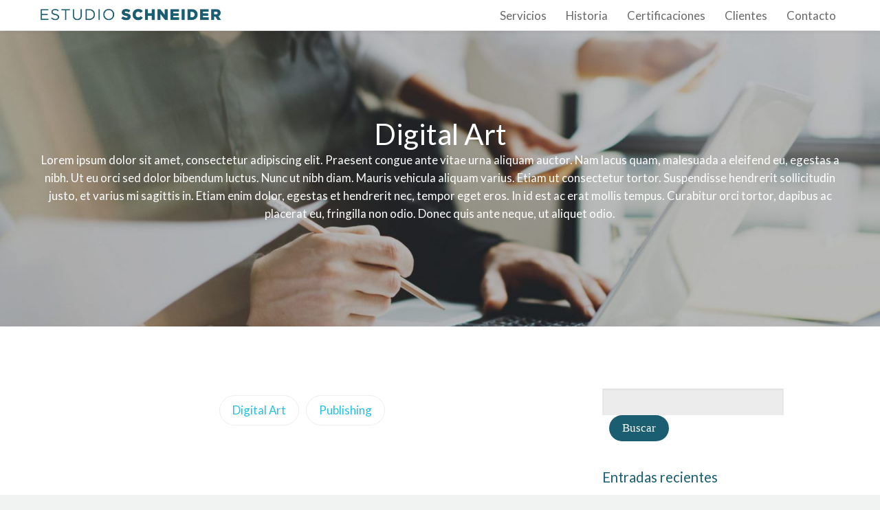

--- FILE ---
content_type: text/html; charset=UTF-8
request_url: https://eschneider.com.ar/portfolio-category/digital-art-es/
body_size: 7803
content:
<!DOCTYPE html>
<html lang="es-AR">
<head>
<link rel="preconnect" href="https://fonts.googleapis.com">
<link rel="preconnect" href="https://fonts.gstatic.com" crossorigin>
<link href="https://fonts.googleapis.com/css2?family=Lato:wght@300;400;700&display=swap" rel="stylesheet">
<script type="text/javascript" src="https://eschneider.com.ar/wp-includes/js/jquery/jquery.js?ver=1.12.4-wp"></script>
	<title>Digital Art &#8211; Estudio Schneider y Asociados S.R.L.</title>
<meta name='robots' content='max-image-preview:large' />
<link rel='dns-prefetch' href='//s.w.org' />
<link rel="alternate" type="application/rss+xml" title="Estudio Schneider y Asociados S.R.L. &raquo; Feed" href="https://eschneider.com.ar/feed/" />
<link rel="alternate" type="application/rss+xml" title="Estudio Schneider y Asociados S.R.L. &raquo; RSS de los comentarios" href="https://eschneider.com.ar/comments/feed/" />
<link rel="alternate" type="application/rss+xml" title="Estudio Schneider y Asociados S.R.L. &raquo; Digital Art Portfolio Category Feed" href="https://eschneider.com.ar/portfolio-category/digital-art-es/feed/" />
		<script type="text/javascript">
			window._wpemojiSettings = {"baseUrl":"https:\/\/s.w.org\/images\/core\/emoji\/13.1.0\/72x72\/","ext":".png","svgUrl":"https:\/\/s.w.org\/images\/core\/emoji\/13.1.0\/svg\/","svgExt":".svg","source":{"concatemoji":"https:\/\/eschneider.com.ar\/wp-includes\/js\/wp-emoji-release.min.js?ver=5.8.12"}};
			!function(e,a,t){var n,r,o,i=a.createElement("canvas"),p=i.getContext&&i.getContext("2d");function s(e,t){var a=String.fromCharCode;p.clearRect(0,0,i.width,i.height),p.fillText(a.apply(this,e),0,0);e=i.toDataURL();return p.clearRect(0,0,i.width,i.height),p.fillText(a.apply(this,t),0,0),e===i.toDataURL()}function c(e){var t=a.createElement("script");t.src=e,t.defer=t.type="text/javascript",a.getElementsByTagName("head")[0].appendChild(t)}for(o=Array("flag","emoji"),t.supports={everything:!0,everythingExceptFlag:!0},r=0;r<o.length;r++)t.supports[o[r]]=function(e){if(!p||!p.fillText)return!1;switch(p.textBaseline="top",p.font="600 32px Arial",e){case"flag":return s([127987,65039,8205,9895,65039],[127987,65039,8203,9895,65039])?!1:!s([55356,56826,55356,56819],[55356,56826,8203,55356,56819])&&!s([55356,57332,56128,56423,56128,56418,56128,56421,56128,56430,56128,56423,56128,56447],[55356,57332,8203,56128,56423,8203,56128,56418,8203,56128,56421,8203,56128,56430,8203,56128,56423,8203,56128,56447]);case"emoji":return!s([10084,65039,8205,55357,56613],[10084,65039,8203,55357,56613])}return!1}(o[r]),t.supports.everything=t.supports.everything&&t.supports[o[r]],"flag"!==o[r]&&(t.supports.everythingExceptFlag=t.supports.everythingExceptFlag&&t.supports[o[r]]);t.supports.everythingExceptFlag=t.supports.everythingExceptFlag&&!t.supports.flag,t.DOMReady=!1,t.readyCallback=function(){t.DOMReady=!0},t.supports.everything||(n=function(){t.readyCallback()},a.addEventListener?(a.addEventListener("DOMContentLoaded",n,!1),e.addEventListener("load",n,!1)):(e.attachEvent("onload",n),a.attachEvent("onreadystatechange",function(){"complete"===a.readyState&&t.readyCallback()})),(n=t.source||{}).concatemoji?c(n.concatemoji):n.wpemoji&&n.twemoji&&(c(n.twemoji),c(n.wpemoji)))}(window,document,window._wpemojiSettings);
		</script>
		<style type="text/css">
img.wp-smiley,
img.emoji {
	display: inline !important;
	border: none !important;
	box-shadow: none !important;
	height: 1em !important;
	width: 1em !important;
	margin: 0 .07em !important;
	vertical-align: -0.1em !important;
	background: none !important;
	padding: 0 !important;
}
</style>
	<link rel='stylesheet' id='wp-block-library-css'  href='https://eschneider.com.ar/wp-includes/css/dist/block-library/style.min.css?ver=5.8.12' type='text/css' media='all' />
<style id='wp-block-library-theme-inline-css' type='text/css'>
#start-resizable-editor-section{display:none}.wp-block-audio figcaption{color:#555;font-size:13px;text-align:center}.is-dark-theme .wp-block-audio figcaption{color:hsla(0,0%,100%,.65)}.wp-block-code{font-family:Menlo,Consolas,monaco,monospace;color:#1e1e1e;padding:.8em 1em;border:1px solid #ddd;border-radius:4px}.wp-block-embed figcaption{color:#555;font-size:13px;text-align:center}.is-dark-theme .wp-block-embed figcaption{color:hsla(0,0%,100%,.65)}.blocks-gallery-caption{color:#555;font-size:13px;text-align:center}.is-dark-theme .blocks-gallery-caption{color:hsla(0,0%,100%,.65)}.wp-block-image figcaption{color:#555;font-size:13px;text-align:center}.is-dark-theme .wp-block-image figcaption{color:hsla(0,0%,100%,.65)}.wp-block-pullquote{border-top:4px solid;border-bottom:4px solid;margin-bottom:1.75em;color:currentColor}.wp-block-pullquote__citation,.wp-block-pullquote cite,.wp-block-pullquote footer{color:currentColor;text-transform:uppercase;font-size:.8125em;font-style:normal}.wp-block-quote{border-left:.25em solid;margin:0 0 1.75em;padding-left:1em}.wp-block-quote cite,.wp-block-quote footer{color:currentColor;font-size:.8125em;position:relative;font-style:normal}.wp-block-quote.has-text-align-right{border-left:none;border-right:.25em solid;padding-left:0;padding-right:1em}.wp-block-quote.has-text-align-center{border:none;padding-left:0}.wp-block-quote.is-large,.wp-block-quote.is-style-large{border:none}.wp-block-search .wp-block-search__label{font-weight:700}.wp-block-group.has-background{padding:1.25em 2.375em;margin-top:0;margin-bottom:0}.wp-block-separator{border:none;border-bottom:2px solid;margin-left:auto;margin-right:auto;opacity:.4}.wp-block-separator:not(.is-style-wide):not(.is-style-dots){width:100px}.wp-block-separator.has-background:not(.is-style-dots){border-bottom:none;height:1px}.wp-block-separator.has-background:not(.is-style-wide):not(.is-style-dots){height:2px}.wp-block-table thead{border-bottom:3px solid}.wp-block-table tfoot{border-top:3px solid}.wp-block-table td,.wp-block-table th{padding:.5em;border:1px solid;word-break:normal}.wp-block-table figcaption{color:#555;font-size:13px;text-align:center}.is-dark-theme .wp-block-table figcaption{color:hsla(0,0%,100%,.65)}.wp-block-video figcaption{color:#555;font-size:13px;text-align:center}.is-dark-theme .wp-block-video figcaption{color:hsla(0,0%,100%,.65)}.wp-block-template-part.has-background{padding:1.25em 2.375em;margin-top:0;margin-bottom:0}#end-resizable-editor-section{display:none}
</style>
<link rel='stylesheet' id='fontawesome-css'  href='https://eschneider.com.ar/wp-content/plugins/cpo-companion/assets/css/fontawesome.css?ver=5.8.12' type='text/css' media='all' />
<link rel='stylesheet' id='cpo-companion-style-css'  href='https://eschneider.com.ar/wp-content/plugins/cpo-companion/assets/css/style.css?ver=5.8.12' type='text/css' media='all' />
<link rel='stylesheet' id='antreas-main-css'  href='https://eschneider.com.ar/wp-content/themes/antreas/assets/css/style.css?ver=1.0.1' type='text/css' media='all' />
<script type='text/javascript' src='https://eschneider.com.ar/wp-content/themes/antreas/assets/js/html5.js?ver=1.0.1' id='antreas_html5-js'></script>
<link rel="https://api.w.org/" href="https://eschneider.com.ar/wp-json/" /><link rel="EditURI" type="application/rsd+xml" title="RSD" href="https://eschneider.com.ar/xmlrpc.php?rsd" />
<link rel="wlwmanifest" type="application/wlwmanifest+xml" href="https://eschneider.com.ar/wp-includes/wlwmanifest.xml" /> 
<meta name="viewport" content="width=device-width, initial-scale=1.0, maximum-scale=1.0, user-scalable=0"/>
<link rel="pingback" href="https://eschneider.com.ar/xmlrpc.php"/>
<meta charset="UTF-8"/>
<style type="text/css" id="custom-background-css">
body.custom-background { background-color: #f1f2f2; }
</style>
			<style type="text/css" id="wp-custom-css">
			
body{font-family:'Lato', Arial, Helvetica, sans-serif !important}
.slide-title{
	font-weight:700 !important;
	max-width:50vw;
	margin:auto;
}
.heading{color:#1b5e72 !important}
.feature-title,
.feature-title a,
.feature-title a:hover,
.feature-title a:visited{    
	color: #99a;
	font-size: 1em;
	line-height: 1.6;
}
.feature-title a:hover{
	color: #1b5e72;
	text-decoration: none;
}
.contactInfo a{
	color:#1b5e72;
}
.about__content{
	text-align: center;
}
.features,
.subfooter,
.section.services{
	background-color: #f5f4f4;
}
.feature-content{
	display:none;
}
.portfolio,.contact{display:none}
.testimonials,.team{display:none}
.service-body {
    margin-left: 150px !important;
    padding: 26px 26px 26px 0;
}
.services .service .service-icon{
    font-family: 'fontawesome';
    width: auto;
    text-align: center;
    height: auto;
    line-height: 40px;
    font-size: 40px;
position: absolute;
    top: 40%;
    margin: -20px 0 0 30px;
	max-width: 100px;
}
.feature-custom-icon{
	background: #fff;
    width: 80px;
    height: 80px;
    padding: 15px;
    line-height: 80px;
    border-radius: 50%;
    box-shadow: 0 1px 2px rgba(0, 0, 0, 0.07);
    -moz-box-shadow: 0 1px 2px rgba(0, 0, 0, 0.07);
    -webkit-box-shadow: 0 1px 2px rgba(0, 0, 0, 0.07);
    transition: all 1s cubic-bezier(0.19, 1, 0.22, 1);
}
.features .feature .feature-image {
     margin: 0 0 0px; 
}
.section.contact {
    background-color: #fafafa;
}
.section.clients {
    background-color: #fff;
}
.footer{
	background-color:#1B5E72;
	color:white
}
.header {
    background: #fff;
    width: 100%;
    padding: 10px 0;
    box-shadow: 0 1px 6px rgba(0, 0, 0, 0.09);

}
.section-title{
	color: #1b5e72 !important;
		font-weight: bold;
}
.clients-content{
	color:#939598;
	font-size:1em;
	text-align:center;
	margin-bottom: 64px;
}
.pagetitle{
	display:flex !important;
	height:250px !important;
	align-items:center;
	color:white !important;
}
.pagetitle .pagetitle__overlay {
    position: absolute;
    left: 0;
    top: 0;
    width: 100%;
    height: 100%;
    background-color: inherit;
    opacity: 0;
}
.pagetitle .pagetitle-title {
    margin: 0;
    font-size: 2.5em;
    color: white !important;
}
.pagetitle
a:link, a:visited {
    color: white;
    text-decoration: none;
}
.breadcrumb{display:inline-flex}
.breadcrumb-added{display:inline-flex}
.breadcrumb-title{display:none}
div#main.section {
    display: none;
}
h3, h4, h5{
	color: #1b5e72
}
.contactInfo{
	display:flex;
	align-items: baseline;
}
.contactInfo div{
	margin:8px
}
.contactInfo img{
	vertical-align:bottom;
}

.contactoform input{
	font-family:'Lato', Arial, Helvetica, sans-serif !important;


}

	html body .button, html body .button:link, html body .button:visited, html body input[type=submit]{
		background-color:#1B5E72;
	}
.subfooter{background-color:#fafafa}
	

@media screen and (max-width: 1024px){
	.slider-slides .slide-title {
    font-size: 2em;
		font-weight: normal!important;
		
}
	.slider-slides{height: 100vh!important;}
	.logo-img{width:190px}
	.section-heading{
		font-size:1.5em
	}
	.tagline-title {
    font-size: 1.5em;
}
	.service{
		display:flex;
		flex-direction:column;
		margin:8px;
		align-content: center;
	}
	.service-body{
		margin-left:12px !important;
		width:100%
	}
	
	.services .service .service-icon {
    font-family: 'fontawesome';
    width: auto;
    text-align: center;
    height: auto;
    line-height: 40px;
    font-size: 40px;
    position: relative !important;
    margin: 18px auto 0px auto !important;
		display:flex
}
}
@media screen and (min-width: 1024px){
	.slider-slides .slide-title {
    font-size: 3em;
		font-weight: 300!important;
}
}
@media screen and (max-width: 1024px){
	.services .service .service-body{
		text-align: center;
	}
}
.breadcrumb,
.footer-content{display:none}
.single-cpo_service .pagetitle .breadcrumb-added{
	display: none!important;
}
.single-cpo_service .content{
	max-width: 800px;
	margin: 0 auto;
	float: none;
}
.service-content{
	display: none;
}
.services .service .service-icon{
	top: 30%;
}
.service{
	cursor:pointer;
}
.service-title{
	margin: 20px 0;
}
.about__title{
	font-weight: bold;
}
#tagline{
	display:none;		
}
#popinCertificado{
		position: fixed;
		top: 50%;
		left: 50%;
		right: 0;
		max-width: 600px;
		background: white;
		height: 480px;
		z-index: 999999;
		padding: 30px;
		display:none;
	  box-sizing: border-box;
	  -webkit-box-sizing: border-box;
		transform: translate(-50%,-50%);
	-webkit-transform: translate(-50%,-50%);
}
#popinCertificado .popin-content{
	overflow: scroll;
		height:100%;
	font-size:14px;
}
#popinCertificado .cerrar-popin{
	position: absolute;
	top:10px;
	right:16px;
	cursor: pointer;
}
body.popin-open{
	overflow: hidden;
}
body.popin-open .outer{
    filter: brightness(0.8);
}
.subfooter .col3{
		float: none;
	    margin: 0 auto;
    width: 100%;
    max-width: 660px;
}
.clients .client{
	text-align: center;
}
.clients .client img{
	display: inline-block;
}
@media screen and (max-width: 620px){
	#popinCertificado{
		top: 0;
		left: 0;
		transform: none;
		-webkit-transform: none;
		height: 100%;
	}
	
	.pagetitle{
		height: 100px!important;
	}
	.single .main,
	.page .main{
		padding-top: 30px;
	} 
}
		</style>
		</head>

<body class="archive tax-cpo_portfolio_category term-digital-art-es term-14 custom-background wp-custom-logo enable-animations sidebar-right">
<div class="outer" id="top">
		<div class="wrapper">
		<div id="topbar" class="topbar">
			<div class="container">
								<div class="clear"></div>
			</div>
		</div>
		<header id="header" class="header">
			<div class="container">
				<a href="https://eschneider.com.ar/" class="logo-link" rel="home" itemprop="url"><img class="logo-img" itemprop="logo" src="https://eschneider.com.ar/wp-content/uploads/2019/11/cropped-L0GO-01.png" width="275" height="24" alt="Estudio Schneider y Asociados S.R.L."/></a><div id="menu-mobile-open" class=" menu-mobile-open menu-mobile-toggle"></div><ul id="menu-main" class="menu-main"><li id="menu-item-274" class="menu-item menu-item-type-custom menu-item-object-custom menu-normal"><a href="/#features"><span class="menu-link"><span class="menu-title">Servicios</span></span></a></li>
<li id="menu-item-275" class="menu-item menu-item-type-custom menu-item-object-custom menu-normal"><a href="/#about"><span class="menu-link"><span class="menu-title">Historia</span></span></a></li>
<li id="menu-item-277" class="menu-item menu-item-type-custom menu-item-object-custom menu-normal"><a href="/#services"><span class="menu-link"><span class="menu-title">Certificaciones</span></span></a></li>
<li id="menu-item-280" class="menu-item menu-item-type-custom menu-item-object-custom menu-normal"><a href="/#clients"><span class="menu-link"><span class="menu-title">Clientes</span></span></a></li>
<li id="menu-item-282" class="menu-item menu-item-type-custom menu-item-object-custom menu-normal"><a href="/#subfooter"><span class="menu-link"><span class="menu-title">Contacto</span></span></a></li>
</ul>				<div class='clear'></div>
			</div>
		</header>

		

	
			<section id="pagetitle" class="pagetitle" style="background-image:url(https://eschneider.com.ar/wp-content/uploads/2021/10/cropped-FOTOS-03-scaled-1.jpeg);">
		<div class="pagetitle__overlay"></div>	
					
		<div class="container">
			<h1 class="pagetitle-title heading">Digital Art</h1><div id="breadcrumb" class="breadcrumb"><a class="breadcrumb-link" href="https://eschneider.com.ar">Home</a><span class='breadcrumb-separator'></span>Digital Art</div>			<span class="breadcrumb-added"><p>Lorem ipsum dolor sit amet, consectetur adipiscing elit. Praesent congue ante vitae urna aliquam auctor. Nam lacus quam, malesuada a eleifend eu, egestas a nibh. Ut eu orci sed dolor bibendum luctus. Nunc ut nibh diam. Mauris vehicula aliquam varius. Etiam ut consectetur tortor. Suspendisse hendrerit sollicitudin justo, et varius mi sagittis in. Etiam enim dolor, egestas et hendrerit nec, tempor eget eros. In id est ac erat mollis tempus. Curabitur orci tortor, dapibus ac placerat eu, fringilla non odio. Donec quis ante neque, ut aliquet odio.</p>
</span>
		</div>
	</section>
	

				<div class="clear"></div>

<div id="main" class="main">
	<div class="container">
		<section id="content" class="content">
						
									
			<div id="menu-secondary menu-portfolio" class="menu-secondary menu-portfolio"><a href="https://eschneider.com.ar/portfolio-category/digital-art-es/" class="menu-item menu-item-active"><div class="menu-title">Digital Art</div></a><a href="https://eschneider.com.ar/portfolio-category/publishing-es/" class="menu-item"><div class="menu-title">Publishing</div></a></div>				
							<div id="portfolio" class="portfolio">
					<div class="row"><div class="column column-fit col5 column--animated"><div class="portfolio-item dark portfolio-item-has-excerpt">
	<a class="portfolio-item-link" href="https://eschneider.com.ar/portfolio-item/manifesto/"></a>
	<div class="portfolio-item-overlay primary-color-bg"></div>
	<h5 class="portfolio-item-title">
		Manifesto	</h5>
		</div>
</div></div>				</div>
									
					</section>
		
	<aside id="sidebar" class="sidebar sidebar-primary">
		<div id="search-2" class="widget widget_search"><form role="search" method="get" id="searchform" class="searchform" action="https://eschneider.com.ar/">
				<div>
					<label class="screen-reader-text" for="s">Buscar:</label>
					<input type="text" value="" name="s" id="s" />
					<input type="submit" id="searchsubmit" value="Buscar" />
				</div>
			</form></div>
		<div id="recent-posts-2" class="widget widget_recent_entries">
		<div class="widget-title heading">Entradas recientes</div>
		<ul>
											<li>
					<a href="https://eschneider.com.ar/hola-mundo/">¡Hola mundo!</a>
									</li>
					</ul>

		</div><div id="recent-comments-2" class="widget widget_recent_comments"><div class="widget-title heading">Comentarios recientes</div><ul id="recentcomments"><li class="recentcomments"><span class="comment-author-link"><a href='https://wordpress.org/' rel='external nofollow ugc' class='url'>Un comentarista de WordPress</a></span> en <a href="https://eschneider.com.ar/hola-mundo/#comment-1">¡Hola mundo!</a></li></ul></div><div id="search-3" class="widget widget_search"><form role="search" method="get" id="searchform" class="searchform" action="https://eschneider.com.ar/">
				<div>
					<label class="screen-reader-text" for="s">Buscar:</label>
					<input type="text" value="" name="s" id="s" />
					<input type="submit" id="searchsubmit" value="Buscar" />
				</div>
			</form></div><div id="categories-3" class="widget widget_categories"><div class="widget-title heading">Categorías</div>
			<ul>
					<li class="cat-item cat-item-1"><a href="https://eschneider.com.ar/category/sin-categoria/">Sin categoría</a>
</li>
			</ul>

			</div><div id="text-2" class="widget widget_text"><div class="widget-title heading">About us</div>			<div class="textwidget"><p>Etiam rutrum mattis metus vitae dapibus. <strong>Cras sagitti</strong>s leo tellus, non rhoncus velit <em>efficitur</em> tristique.</p>
<h5>Contact Info</h5>
<p><i class="fa fa-map-marker"></i>  <strong>Adress:</strong> 75 Ninth Avenue New York, NY 10011</p>
<p><i class="fa fa-phone"></i>  <strong>Telephone:</strong> +1 212-565-0000</p>
<p><i class="fa fa-envelope"></i>  <strong>Email:</strong> <a href="mailto:contact@gmail.com">contact@gmail.com</a></p>
</div>
		</div>	</aside>

	
	</div>
</div>

			
			<section id="subfooter" class="subfooter">
				<div class="container">
					<div class="row"><div class="column col3 "><div class="subfooter-column"><div id="text-1" class="widget widget_text">			<div class="textwidget"><div class=" section-heading clients-heading">
<div class="section-title clients-title heading">Contacto</div>
</div>
<div class="contactInfo">
<div><img style="font-size: 16px; min-width: 24px;" src="https://eschneider.com.ar/wp-content/uploads/2019/12/location.png" width="24" /></div>
<div><a href="https://goo.gl/maps/rVYoxtn3CzSPwwcE8">Reconquista 336, Piso 11, Departamento X. CP C1003ABH. Buenos Aires, Argentina.</a></div>
</div>
<div class="contactInfo">
<div><img src="https://eschneider.com.ar/wp-content/uploads/2019/12/telephone.png" width="24" /></div>
<div><a href="tel:+54114394 0820">+54 11 4394-0820</a></div>
</div>
<div class="contactInfo">
<div><img src="https://eschneider.com.ar/wp-content/uploads/2019/12/email.png" width="24" /></div>
<div><a href="mailto:info@eschneider.com.ar">info@eschneider.com.ar</a></div>
</div>
</div>
		</div></div></div></div><div class="clear"></div>				</div>
			</section>

						<footer id="footer" class="footer">
				<div class="container">
					<div id="footermenu" class="footermenu"><div class="menu-main-menu-navigation-container"><ul id="menu-main-menu-navigation" class="menu-footer"><li id="menu-item-274" class="menu-item menu-item-type-custom menu-item-object-custom menu-normal"><a href="/#features"><span class="menu-link"><span class="menu-title">Servicios</span></span></a></li>
<li id="menu-item-275" class="menu-item menu-item-type-custom menu-item-object-custom menu-normal"><a href="/#about"><span class="menu-link"><span class="menu-title">Historia</span></span></a></li>
<li id="menu-item-277" class="menu-item menu-item-type-custom menu-item-object-custom menu-normal"><a href="/#services"><span class="menu-link"><span class="menu-title">Certificaciones</span></span></a></li>
<li id="menu-item-280" class="menu-item menu-item-type-custom menu-item-object-custom menu-normal"><a href="/#clients"><span class="menu-link"><span class="menu-title">Clientes</span></span></a></li>
<li id="menu-item-282" class="menu-item menu-item-type-custom menu-item-object-custom menu-normal"><a href="/#subfooter"><span class="menu-link"><span class="menu-title">Contacto</span></span></a></li>
</ul></div></div><div class="footer-content"><span class="copyright">&copy; Estudio Schneider y Asociados S.R.L. 2026. </span><span class="cpo-credit-link"> Theme designed by <a href="https://www.machothemes.com/">Macho Themes</a>.</span></div>				</div>
			</footer>
						
			<div class="clear"></div>
		</div><!-- wrapper -->
			</div><!-- outer -->
	<div id="menu-mobile-close" class="menu-mobile-close menu-mobile-toggle"></div><ul id="menu-mobile" class="menu-mobile"><li id="menu-item-274" class="menu-item menu-item-type-custom menu-item-object-custom menu-normal"><a href="/#features"><span class="menu-link"><span class="menu-title">Servicios</span></span></a></li>
<li id="menu-item-275" class="menu-item menu-item-type-custom menu-item-object-custom menu-normal"><a href="/#about"><span class="menu-link"><span class="menu-title">Historia</span></span></a></li>
<li id="menu-item-277" class="menu-item menu-item-type-custom menu-item-object-custom menu-normal"><a href="/#services"><span class="menu-link"><span class="menu-title">Certificaciones</span></span></a></li>
<li id="menu-item-280" class="menu-item menu-item-type-custom menu-item-object-custom menu-normal"><a href="/#clients"><span class="menu-link"><span class="menu-title">Clientes</span></span></a></li>
<li id="menu-item-282" class="menu-item menu-item-type-custom menu-item-object-custom menu-normal"><a href="/#subfooter"><span class="menu-link"><span class="menu-title">Contacto</span></span></a></li>
</ul><script type='text/javascript' src='https://eschneider.com.ar/wp-content/themes/antreas/assets/js/core.js?ver=1.0.1' id='antreas_core-js'></script>
<script type='text/javascript' src='https://eschneider.com.ar/wp-includes/js/wp-embed.min.js?ver=5.8.12' id='wp-embed-js'></script>
</body>
</html>

<!--
Performance optimized by W3 Total Cache. Learn more: https://www.boldgrid.com/w3-total-cache/


Served from: eschneider.com.ar @ 2026-01-25 22:16:53 by W3 Total Cache
-->

--- FILE ---
content_type: application/javascript
request_url: https://eschneider.com.ar/wp-content/themes/antreas/assets/js/core.js?ver=1.0.1
body_size: 1884
content:
//funcion para obtener posicion de elementos
function getElementOffset(el) {
  let top = 0;
  let left = 0;
  let element = el;

  // Loop through the DOM tree
  // and add it's parent's offset to get page offset
  do {
    top += element.offsetTop || 0;
    left += element.offsetLeft || 0;
    element = element.offsetParent;
  } while (element);

  return {
    top,
    left,
  };
}

//CORE JS FUNCTIONALITY
//Contains only the most essential functions for the theme. 

// Get the header
const header = document.getElementById('header')

// Get the offset position of the navbar
const sticky = header.offsetTop

/* ==========================================================================
Mobile Menu Toggle
========================================================================== */
document.addEventListener('DOMContentLoaded', function () {
  var menu_element = document.getElementById('menu-mobile-open')
  var menu_exists = !!menu_element
  if (menu_exists) {
    menu_element.addEventListener('click', function () {
      document.body.classList.add('menu-mobile-active')
    })

    document.getElementById('menu-mobile-close').addEventListener('click', function () {
      document.body.classList.remove('menu-mobile-active')
    })
  }
})

/* ==========================================================================
handleStickyHeader
========================================================================== */

// When the user scrolls the page, execute myFunction
window.onscroll = function () {
  handleSticky();

  //funciones para fade in de columnas en home
  let scrollPosition = window.scrollY + (window.innerHeight/1.5);
  //console.log(scrollPosition);

  let columns = document.querySelectorAll('.column');
 // console.log(columns);
  for (let i = 0; i < columns.length; i++) {
    var elementPosition = getElementOffset(columns[i]).top;
    if(scrollPosition > elementPosition){
      columns[i].classList.remove("column--animated");
    }
  }
}

// Add the sticky class to the header when you reach its scroll position. Remove "sticky" when you leave the scroll position
function handleSticky () {

  if (document.body.classList.contains('cpo-sticky-header')) { // only run if sticky header is actually enabled
    if (window.pageYOffset >= sticky) {
	  header.classList.add('cpo-sticky')
	  document.body.style.marginTop = header.offsetHeight + "px";
    } else {
	  header.classList.remove('cpo-sticky')
	  document.body.style.marginTop = 0;
    }
  }
}

/** 
  jQuery.getScript('jquery.waypoints.js', function() {
    // animated columns.
    jQuery('body.enable-animations:not(.customizer-preview) .section').each( function() {

      var $section = jQuery( this );
      var $columns = $section.find('.column');

      $columns.addClass('column--animated');
      
      var waypoint = new Waypoint({
        element: $section,
        offset: '50%',
        handler: function() {
          $columns.each( function(index) {
            jQuery( this ).delay( index*200 ).queue(function(next){
              jQuery( this ).removeClass('column--animated');
              next();
            });
          });
        }
        }) 
    });
  });
**/

jQuery( '#menu-mobile a' ).on( 'click', function(e) {

  document.querySelector('body').classList.remove('menu-mobile-active');

});
// scroll to animation for main menu links.
jQuery( 'a[href*="#"]:not([href="#"])' ).on( 'click', function(e) {
	var target;
	if ( location.pathname.replace( /^\//, '' ) === this.pathname.replace( /^\//, '' ) && location.hostname === this.hostname ) {
		target = jQuery( this.hash );
		target = target.length ? target : jQuery( '[name=' + this.hash.slice( 1 ) + ']' );
		if ( target.length ) {
			e.preventDefault();
			jQuery( 'html, body' ).animate( { scrollTop: target.offset().top }, 1000, 'swing' );
		}
	}
});

// scroll to top
jQuery('#back-to-top').on('click', function(e) {
	e.preventDefault();
	jQuery('html, body').animate( { scrollTop: 0 }, 'slow');
});

//links de certificados en home

const certificadoElement = document.getElementById('post-547');
const sociosElement = document.getElementById('post-548');

if(certificadoElement){
	
	let popinDiv = document.createElement('div');
	let popinContent = certificadoElement.querySelector('.service-content').innerHTML;

	popinDiv.id = 'popinCertificado';
	popinDiv.innerHTML = '<div class="popin-content">' + popinContent + '</div><span class="cerrar-popin">X</span>';	
	document.body.appendChild(popinDiv);	

	jQuery( certificadoElement ).on( 'click', function(e) {
		popinDiv.style.display = "block";	
		document.querySelector('body').classList.add('popin-open');
	});
	jQuery('.cerrar-popin').on( 'click', function(e) {
		popinDiv.style.display = "none";
		document.querySelector('body').classList.remove('popin-open');
	});
}
if(sociosElement){
	jQuery( sociosElement ).on( 'click', function(e) {
		window.open('https://www.ahkargentina.com.ar/', '_blank');
	});
}
 
